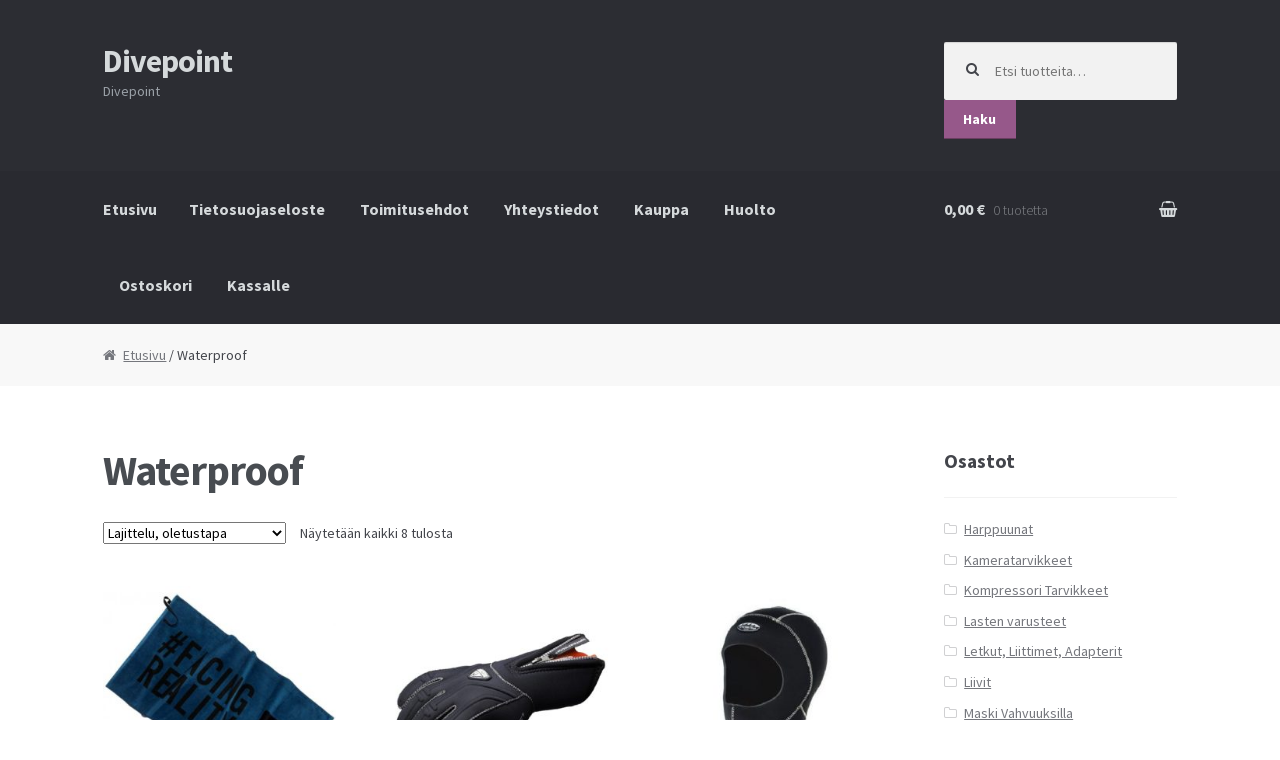

--- FILE ---
content_type: text/html; charset=UTF-8
request_url: https://divepoint.org/tuote-osasto/waterproof/
body_size: 11362
content:
<!DOCTYPE html>
<html lang="fi">
<head>
<meta charset="UTF-8">
<meta name="viewport" content="width=device-width, initial-scale=1, maximum-scale=1.0, user-scalable=no">
<link rel="profile" href="http://gmpg.org/xfn/11">
<link rel="pingback" href="https://divepoint.org/xmlrpc.php">

<title>Waterproof &#8211; Divepoint</title>
<meta name='robots' content='max-image-preview:large' />
<link rel='dns-prefetch' href='//s0.wp.com' />
<link rel='dns-prefetch' href='//fonts.googleapis.com' />
<link rel="alternate" type="application/rss+xml" title="Divepoint &raquo; syöte" href="https://divepoint.org/feed/" />
<link rel="alternate" type="application/rss+xml" title="Divepoint &raquo; kommenttien syöte" href="https://divepoint.org/comments/feed/" />
<link rel="alternate" type="application/rss+xml" title="Syöte: Divepoint &raquo; Waterproof Osasto" href="https://divepoint.org/tuote-osasto/waterproof/feed/" />
<script type="text/javascript">
/* <![CDATA[ */
window._wpemojiSettings = {"baseUrl":"https:\/\/s.w.org\/images\/core\/emoji\/15.0.3\/72x72\/","ext":".png","svgUrl":"https:\/\/s.w.org\/images\/core\/emoji\/15.0.3\/svg\/","svgExt":".svg","source":{"concatemoji":"https:\/\/divepoint.org\/wp-includes\/js\/wp-emoji-release.min.js?ver=6.6.4"}};
/*! This file is auto-generated */
!function(i,n){var o,s,e;function c(e){try{var t={supportTests:e,timestamp:(new Date).valueOf()};sessionStorage.setItem(o,JSON.stringify(t))}catch(e){}}function p(e,t,n){e.clearRect(0,0,e.canvas.width,e.canvas.height),e.fillText(t,0,0);var t=new Uint32Array(e.getImageData(0,0,e.canvas.width,e.canvas.height).data),r=(e.clearRect(0,0,e.canvas.width,e.canvas.height),e.fillText(n,0,0),new Uint32Array(e.getImageData(0,0,e.canvas.width,e.canvas.height).data));return t.every(function(e,t){return e===r[t]})}function u(e,t,n){switch(t){case"flag":return n(e,"\ud83c\udff3\ufe0f\u200d\u26a7\ufe0f","\ud83c\udff3\ufe0f\u200b\u26a7\ufe0f")?!1:!n(e,"\ud83c\uddfa\ud83c\uddf3","\ud83c\uddfa\u200b\ud83c\uddf3")&&!n(e,"\ud83c\udff4\udb40\udc67\udb40\udc62\udb40\udc65\udb40\udc6e\udb40\udc67\udb40\udc7f","\ud83c\udff4\u200b\udb40\udc67\u200b\udb40\udc62\u200b\udb40\udc65\u200b\udb40\udc6e\u200b\udb40\udc67\u200b\udb40\udc7f");case"emoji":return!n(e,"\ud83d\udc26\u200d\u2b1b","\ud83d\udc26\u200b\u2b1b")}return!1}function f(e,t,n){var r="undefined"!=typeof WorkerGlobalScope&&self instanceof WorkerGlobalScope?new OffscreenCanvas(300,150):i.createElement("canvas"),a=r.getContext("2d",{willReadFrequently:!0}),o=(a.textBaseline="top",a.font="600 32px Arial",{});return e.forEach(function(e){o[e]=t(a,e,n)}),o}function t(e){var t=i.createElement("script");t.src=e,t.defer=!0,i.head.appendChild(t)}"undefined"!=typeof Promise&&(o="wpEmojiSettingsSupports",s=["flag","emoji"],n.supports={everything:!0,everythingExceptFlag:!0},e=new Promise(function(e){i.addEventListener("DOMContentLoaded",e,{once:!0})}),new Promise(function(t){var n=function(){try{var e=JSON.parse(sessionStorage.getItem(o));if("object"==typeof e&&"number"==typeof e.timestamp&&(new Date).valueOf()<e.timestamp+604800&&"object"==typeof e.supportTests)return e.supportTests}catch(e){}return null}();if(!n){if("undefined"!=typeof Worker&&"undefined"!=typeof OffscreenCanvas&&"undefined"!=typeof URL&&URL.createObjectURL&&"undefined"!=typeof Blob)try{var e="postMessage("+f.toString()+"("+[JSON.stringify(s),u.toString(),p.toString()].join(",")+"));",r=new Blob([e],{type:"text/javascript"}),a=new Worker(URL.createObjectURL(r),{name:"wpTestEmojiSupports"});return void(a.onmessage=function(e){c(n=e.data),a.terminate(),t(n)})}catch(e){}c(n=f(s,u,p))}t(n)}).then(function(e){for(var t in e)n.supports[t]=e[t],n.supports.everything=n.supports.everything&&n.supports[t],"flag"!==t&&(n.supports.everythingExceptFlag=n.supports.everythingExceptFlag&&n.supports[t]);n.supports.everythingExceptFlag=n.supports.everythingExceptFlag&&!n.supports.flag,n.DOMReady=!1,n.readyCallback=function(){n.DOMReady=!0}}).then(function(){return e}).then(function(){var e;n.supports.everything||(n.readyCallback(),(e=n.source||{}).concatemoji?t(e.concatemoji):e.wpemoji&&e.twemoji&&(t(e.twemoji),t(e.wpemoji)))}))}((window,document),window._wpemojiSettings);
/* ]]> */
</script>
<style id='wp-emoji-styles-inline-css' type='text/css'>

	img.wp-smiley, img.emoji {
		display: inline !important;
		border: none !important;
		box-shadow: none !important;
		height: 1em !important;
		width: 1em !important;
		margin: 0 0.07em !important;
		vertical-align: -0.1em !important;
		background: none !important;
		padding: 0 !important;
	}
</style>
<link rel='stylesheet' id='wp-block-library-css' href='https://divepoint.org/wp-includes/css/dist/block-library/style.min.css?ver=6.6.4' type='text/css' media='all' />
<style id='classic-theme-styles-inline-css' type='text/css'>
/*! This file is auto-generated */
.wp-block-button__link{color:#fff;background-color:#32373c;border-radius:9999px;box-shadow:none;text-decoration:none;padding:calc(.667em + 2px) calc(1.333em + 2px);font-size:1.125em}.wp-block-file__button{background:#32373c;color:#fff;text-decoration:none}
</style>
<style id='global-styles-inline-css' type='text/css'>
:root{--wp--preset--aspect-ratio--square: 1;--wp--preset--aspect-ratio--4-3: 4/3;--wp--preset--aspect-ratio--3-4: 3/4;--wp--preset--aspect-ratio--3-2: 3/2;--wp--preset--aspect-ratio--2-3: 2/3;--wp--preset--aspect-ratio--16-9: 16/9;--wp--preset--aspect-ratio--9-16: 9/16;--wp--preset--color--black: #000000;--wp--preset--color--cyan-bluish-gray: #abb8c3;--wp--preset--color--white: #ffffff;--wp--preset--color--pale-pink: #f78da7;--wp--preset--color--vivid-red: #cf2e2e;--wp--preset--color--luminous-vivid-orange: #ff6900;--wp--preset--color--luminous-vivid-amber: #fcb900;--wp--preset--color--light-green-cyan: #7bdcb5;--wp--preset--color--vivid-green-cyan: #00d084;--wp--preset--color--pale-cyan-blue: #8ed1fc;--wp--preset--color--vivid-cyan-blue: #0693e3;--wp--preset--color--vivid-purple: #9b51e0;--wp--preset--gradient--vivid-cyan-blue-to-vivid-purple: linear-gradient(135deg,rgba(6,147,227,1) 0%,rgb(155,81,224) 100%);--wp--preset--gradient--light-green-cyan-to-vivid-green-cyan: linear-gradient(135deg,rgb(122,220,180) 0%,rgb(0,208,130) 100%);--wp--preset--gradient--luminous-vivid-amber-to-luminous-vivid-orange: linear-gradient(135deg,rgba(252,185,0,1) 0%,rgba(255,105,0,1) 100%);--wp--preset--gradient--luminous-vivid-orange-to-vivid-red: linear-gradient(135deg,rgba(255,105,0,1) 0%,rgb(207,46,46) 100%);--wp--preset--gradient--very-light-gray-to-cyan-bluish-gray: linear-gradient(135deg,rgb(238,238,238) 0%,rgb(169,184,195) 100%);--wp--preset--gradient--cool-to-warm-spectrum: linear-gradient(135deg,rgb(74,234,220) 0%,rgb(151,120,209) 20%,rgb(207,42,186) 40%,rgb(238,44,130) 60%,rgb(251,105,98) 80%,rgb(254,248,76) 100%);--wp--preset--gradient--blush-light-purple: linear-gradient(135deg,rgb(255,206,236) 0%,rgb(152,150,240) 100%);--wp--preset--gradient--blush-bordeaux: linear-gradient(135deg,rgb(254,205,165) 0%,rgb(254,45,45) 50%,rgb(107,0,62) 100%);--wp--preset--gradient--luminous-dusk: linear-gradient(135deg,rgb(255,203,112) 0%,rgb(199,81,192) 50%,rgb(65,88,208) 100%);--wp--preset--gradient--pale-ocean: linear-gradient(135deg,rgb(255,245,203) 0%,rgb(182,227,212) 50%,rgb(51,167,181) 100%);--wp--preset--gradient--electric-grass: linear-gradient(135deg,rgb(202,248,128) 0%,rgb(113,206,126) 100%);--wp--preset--gradient--midnight: linear-gradient(135deg,rgb(2,3,129) 0%,rgb(40,116,252) 100%);--wp--preset--font-size--small: 13px;--wp--preset--font-size--medium: 20px;--wp--preset--font-size--large: 36px;--wp--preset--font-size--x-large: 42px;--wp--preset--font-family--inter: "Inter", sans-serif;--wp--preset--font-family--cardo: Cardo;--wp--preset--spacing--20: 0.44rem;--wp--preset--spacing--30: 0.67rem;--wp--preset--spacing--40: 1rem;--wp--preset--spacing--50: 1.5rem;--wp--preset--spacing--60: 2.25rem;--wp--preset--spacing--70: 3.38rem;--wp--preset--spacing--80: 5.06rem;--wp--preset--shadow--natural: 6px 6px 9px rgba(0, 0, 0, 0.2);--wp--preset--shadow--deep: 12px 12px 50px rgba(0, 0, 0, 0.4);--wp--preset--shadow--sharp: 6px 6px 0px rgba(0, 0, 0, 0.2);--wp--preset--shadow--outlined: 6px 6px 0px -3px rgba(255, 255, 255, 1), 6px 6px rgba(0, 0, 0, 1);--wp--preset--shadow--crisp: 6px 6px 0px rgba(0, 0, 0, 1);}:where(.is-layout-flex){gap: 0.5em;}:where(.is-layout-grid){gap: 0.5em;}body .is-layout-flex{display: flex;}.is-layout-flex{flex-wrap: wrap;align-items: center;}.is-layout-flex > :is(*, div){margin: 0;}body .is-layout-grid{display: grid;}.is-layout-grid > :is(*, div){margin: 0;}:where(.wp-block-columns.is-layout-flex){gap: 2em;}:where(.wp-block-columns.is-layout-grid){gap: 2em;}:where(.wp-block-post-template.is-layout-flex){gap: 1.25em;}:where(.wp-block-post-template.is-layout-grid){gap: 1.25em;}.has-black-color{color: var(--wp--preset--color--black) !important;}.has-cyan-bluish-gray-color{color: var(--wp--preset--color--cyan-bluish-gray) !important;}.has-white-color{color: var(--wp--preset--color--white) !important;}.has-pale-pink-color{color: var(--wp--preset--color--pale-pink) !important;}.has-vivid-red-color{color: var(--wp--preset--color--vivid-red) !important;}.has-luminous-vivid-orange-color{color: var(--wp--preset--color--luminous-vivid-orange) !important;}.has-luminous-vivid-amber-color{color: var(--wp--preset--color--luminous-vivid-amber) !important;}.has-light-green-cyan-color{color: var(--wp--preset--color--light-green-cyan) !important;}.has-vivid-green-cyan-color{color: var(--wp--preset--color--vivid-green-cyan) !important;}.has-pale-cyan-blue-color{color: var(--wp--preset--color--pale-cyan-blue) !important;}.has-vivid-cyan-blue-color{color: var(--wp--preset--color--vivid-cyan-blue) !important;}.has-vivid-purple-color{color: var(--wp--preset--color--vivid-purple) !important;}.has-black-background-color{background-color: var(--wp--preset--color--black) !important;}.has-cyan-bluish-gray-background-color{background-color: var(--wp--preset--color--cyan-bluish-gray) !important;}.has-white-background-color{background-color: var(--wp--preset--color--white) !important;}.has-pale-pink-background-color{background-color: var(--wp--preset--color--pale-pink) !important;}.has-vivid-red-background-color{background-color: var(--wp--preset--color--vivid-red) !important;}.has-luminous-vivid-orange-background-color{background-color: var(--wp--preset--color--luminous-vivid-orange) !important;}.has-luminous-vivid-amber-background-color{background-color: var(--wp--preset--color--luminous-vivid-amber) !important;}.has-light-green-cyan-background-color{background-color: var(--wp--preset--color--light-green-cyan) !important;}.has-vivid-green-cyan-background-color{background-color: var(--wp--preset--color--vivid-green-cyan) !important;}.has-pale-cyan-blue-background-color{background-color: var(--wp--preset--color--pale-cyan-blue) !important;}.has-vivid-cyan-blue-background-color{background-color: var(--wp--preset--color--vivid-cyan-blue) !important;}.has-vivid-purple-background-color{background-color: var(--wp--preset--color--vivid-purple) !important;}.has-black-border-color{border-color: var(--wp--preset--color--black) !important;}.has-cyan-bluish-gray-border-color{border-color: var(--wp--preset--color--cyan-bluish-gray) !important;}.has-white-border-color{border-color: var(--wp--preset--color--white) !important;}.has-pale-pink-border-color{border-color: var(--wp--preset--color--pale-pink) !important;}.has-vivid-red-border-color{border-color: var(--wp--preset--color--vivid-red) !important;}.has-luminous-vivid-orange-border-color{border-color: var(--wp--preset--color--luminous-vivid-orange) !important;}.has-luminous-vivid-amber-border-color{border-color: var(--wp--preset--color--luminous-vivid-amber) !important;}.has-light-green-cyan-border-color{border-color: var(--wp--preset--color--light-green-cyan) !important;}.has-vivid-green-cyan-border-color{border-color: var(--wp--preset--color--vivid-green-cyan) !important;}.has-pale-cyan-blue-border-color{border-color: var(--wp--preset--color--pale-cyan-blue) !important;}.has-vivid-cyan-blue-border-color{border-color: var(--wp--preset--color--vivid-cyan-blue) !important;}.has-vivid-purple-border-color{border-color: var(--wp--preset--color--vivid-purple) !important;}.has-vivid-cyan-blue-to-vivid-purple-gradient-background{background: var(--wp--preset--gradient--vivid-cyan-blue-to-vivid-purple) !important;}.has-light-green-cyan-to-vivid-green-cyan-gradient-background{background: var(--wp--preset--gradient--light-green-cyan-to-vivid-green-cyan) !important;}.has-luminous-vivid-amber-to-luminous-vivid-orange-gradient-background{background: var(--wp--preset--gradient--luminous-vivid-amber-to-luminous-vivid-orange) !important;}.has-luminous-vivid-orange-to-vivid-red-gradient-background{background: var(--wp--preset--gradient--luminous-vivid-orange-to-vivid-red) !important;}.has-very-light-gray-to-cyan-bluish-gray-gradient-background{background: var(--wp--preset--gradient--very-light-gray-to-cyan-bluish-gray) !important;}.has-cool-to-warm-spectrum-gradient-background{background: var(--wp--preset--gradient--cool-to-warm-spectrum) !important;}.has-blush-light-purple-gradient-background{background: var(--wp--preset--gradient--blush-light-purple) !important;}.has-blush-bordeaux-gradient-background{background: var(--wp--preset--gradient--blush-bordeaux) !important;}.has-luminous-dusk-gradient-background{background: var(--wp--preset--gradient--luminous-dusk) !important;}.has-pale-ocean-gradient-background{background: var(--wp--preset--gradient--pale-ocean) !important;}.has-electric-grass-gradient-background{background: var(--wp--preset--gradient--electric-grass) !important;}.has-midnight-gradient-background{background: var(--wp--preset--gradient--midnight) !important;}.has-small-font-size{font-size: var(--wp--preset--font-size--small) !important;}.has-medium-font-size{font-size: var(--wp--preset--font-size--medium) !important;}.has-large-font-size{font-size: var(--wp--preset--font-size--large) !important;}.has-x-large-font-size{font-size: var(--wp--preset--font-size--x-large) !important;}
:where(.wp-block-post-template.is-layout-flex){gap: 1.25em;}:where(.wp-block-post-template.is-layout-grid){gap: 1.25em;}
:where(.wp-block-columns.is-layout-flex){gap: 2em;}:where(.wp-block-columns.is-layout-grid){gap: 2em;}
:root :where(.wp-block-pullquote){font-size: 1.5em;line-height: 1.6;}
</style>
<style id='woocommerce-inline-inline-css' type='text/css'>
.woocommerce form .form-row .required { visibility: visible; }
</style>
<link rel='stylesheet' id='storefront-style-css' href='https://divepoint.org/wp-content/themes/storefront/style.css?ver=2.1.6' type='text/css' media='all' />
<style id='storefront-style-inline-css' type='text/css'>

			.main-navigation ul li a,
			.site-title a,
			ul.menu li a,
			.site-branding h1 a,
			.site-footer .storefront-handheld-footer-bar a:not(.button),
			button.menu-toggle,
			button.menu-toggle:hover {
				color: #d5d9db;
			}

			button.menu-toggle,
			button.menu-toggle:hover {
				border-color: #d5d9db;
			}

			.main-navigation ul li a:hover,
			.main-navigation ul li:hover > a,
			.site-title a:hover,
			a.cart-contents:hover,
			.site-header-cart .widget_shopping_cart a:hover,
			.site-header-cart:hover > li > a,
			.site-header ul.menu li.current-menu-item > a {
				color: #ffffff;
			}

			table th {
				background-color: #f8f8f8;
			}

			table tbody td {
				background-color: #fdfdfd;
			}

			table tbody tr:nth-child(2n) td {
				background-color: #fbfbfb;
			}

			.site-header,
			.secondary-navigation ul ul,
			.main-navigation ul.menu > li.menu-item-has-children:after,
			.secondary-navigation ul.menu ul,
			.storefront-handheld-footer-bar,
			.storefront-handheld-footer-bar ul li > a,
			.storefront-handheld-footer-bar ul li.search .site-search,
			button.menu-toggle,
			button.menu-toggle:hover {
				background-color: #2c2d33;
			}

			p.site-description,
			.site-header,
			.storefront-handheld-footer-bar {
				color: #9aa0a7;
			}

			.storefront-handheld-footer-bar ul li.cart .count,
			button.menu-toggle:after,
			button.menu-toggle:before,
			button.menu-toggle span:before {
				background-color: #d5d9db;
			}

			.storefront-handheld-footer-bar ul li.cart .count {
				color: #2c2d33;
			}

			.storefront-handheld-footer-bar ul li.cart .count {
				border-color: #2c2d33;
			}

			h1, h2, h3, h4, h5, h6 {
				color: #484c51;
			}

			.widget h1 {
				border-bottom-color: #484c51;
			}

			body,
			.secondary-navigation a,
			.onsale,
			.pagination .page-numbers li .page-numbers:not(.current), .woocommerce-pagination .page-numbers li .page-numbers:not(.current) {
				color: #43454b;
			}

			.widget-area .widget a,
			.hentry .entry-header .posted-on a,
			.hentry .entry-header .byline a {
				color: #75777d;
			}

			a  {
				color: #96588a;
			}

			a:focus,
			.button:focus,
			.button.alt:focus,
			.button.added_to_cart:focus,
			.button.wc-forward:focus,
			button:focus,
			input[type="button"]:focus,
			input[type="reset"]:focus,
			input[type="submit"]:focus {
				outline-color: #96588a;
			}

			button, input[type="button"], input[type="reset"], input[type="submit"], .button, .added_to_cart, .widget a.button, .site-header-cart .widget_shopping_cart a.button {
				background-color: #96588a;
				border-color: #96588a;
				color: #ffffff;
			}

			button:hover, input[type="button"]:hover, input[type="reset"]:hover, input[type="submit"]:hover, .button:hover, .added_to_cart:hover, .widget a.button:hover, .site-header-cart .widget_shopping_cart a.button:hover {
				background-color: #7d3f71;
				border-color: #7d3f71;
				color: #ffffff;
			}

			button.alt, input[type="button"].alt, input[type="reset"].alt, input[type="submit"].alt, .button.alt, .added_to_cart.alt, .widget-area .widget a.button.alt, .added_to_cart, .pagination .page-numbers li .page-numbers.current, .woocommerce-pagination .page-numbers li .page-numbers.current, .widget a.button.checkout {
				background-color: #2c2d33;
				border-color: #2c2d33;
				color: #ffffff;
			}

			button.alt:hover, input[type="button"].alt:hover, input[type="reset"].alt:hover, input[type="submit"].alt:hover, .button.alt:hover, .added_to_cart.alt:hover, .widget-area .widget a.button.alt:hover, .added_to_cart:hover, .widget a.button.checkout:hover {
				background-color: #13141a;
				border-color: #13141a;
				color: #ffffff;
			}

			#comments .comment-list .comment-content .comment-text {
				background-color: #f8f8f8;
			}

			.site-footer {
				background-color: #f0f0f0;
				color: #61656b;
			}

			.site-footer a:not(.button) {
				color: #2c2d33;
			}

			.site-footer h1, .site-footer h2, .site-footer h3, .site-footer h4, .site-footer h5, .site-footer h6 {
				color: #494c50;
			}

			#order_review,
			#payment .payment_methods > li .payment_box {
				background-color: #ffffff;
			}

			#payment .payment_methods > li {
				background-color: #fafafa;
			}

			#payment .payment_methods > li:hover {
				background-color: #f5f5f5;
			}

			@media screen and ( min-width: 768px ) {
				.secondary-navigation ul.menu a:hover {
					color: #b3b9c0;
				}

				.secondary-navigation ul.menu a {
					color: #9aa0a7;
				}

				.site-header-cart .widget_shopping_cart,
				.main-navigation ul.menu ul.sub-menu,
				.main-navigation ul.nav-menu ul.children {
					background-color: #24252b;
				}
			}

				.sp-fixed-width .site {
					background-color:#ffffff;
				}
			

				.checkout-slides .sp-checkout-control-nav li a:after {
					background-color:#ffffff;
					border: 4px solid #d7d7d7;
				}

				.checkout-slides .sp-checkout-control-nav li:nth-child(2) a.flex-active:after {
					border: 4px solid #d7d7d7;
				}

				.checkout-slides .sp-checkout-control-nav li a:before,
				.checkout-slides .sp-checkout-control-nav li:nth-child(2) a.flex-active:before  {
					background-color:#d7d7d7;
				}

				.checkout-slides .sp-checkout-control-nav li:nth-child(2) a:before {
					background-color:#ebebeb;
				}

				.checkout-slides .sp-checkout-control-nav li:nth-child(2) a:after {
					border: 4px solid #ebebeb;
				}
			
</style>
<link rel='stylesheet' id='storefront-fonts-css' href='https://fonts.googleapis.com/css?family=Source+Sans+Pro:400,300,300italic,400italic,700,900&#038;subset=latin%2Clatin-ext' type='text/css' media='all' />
<link rel='stylesheet' id='storefront-jetpack-style-css' href='https://divepoint.org/wp-content/themes/storefront/assets/sass/jetpack/jetpack.css?ver=2.1.6' type='text/css' media='all' />
<!-- Inline jetpack_facebook_likebox -->
<style id='jetpack_facebook_likebox-inline-css' type='text/css'>
.widget_facebook_likebox {
	overflow: hidden;
}

</style>
<link rel='stylesheet' id='storefront-woocommerce-style-css' href='https://divepoint.org/wp-content/themes/storefront/assets/sass/woocommerce/woocommerce.css?ver=6.6.4' type='text/css' media='all' />
<style id='storefront-woocommerce-style-inline-css' type='text/css'>

			a.cart-contents,
			.site-header-cart .widget_shopping_cart a {
				color: #d5d9db;
			}

			table.cart td.product-remove,
			table.cart td.actions {
				border-top-color: #ffffff;
			}

			.woocommerce-tabs ul.tabs li.active a,
			ul.products li.product .price,
			.onsale,
			.widget_search form:before,
			.widget_product_search form:before {
				color: #43454b;
			}

			.woocommerce-breadcrumb a,
			a.woocommerce-review-link,
			.product_meta a {
				color: #75777d;
			}

			.onsale {
				border-color: #43454b;
			}

			.star-rating span:before,
			.quantity .plus, .quantity .minus,
			p.stars a:hover:after,
			p.stars a:after,
			.star-rating span:before,
			#payment .payment_methods li input[type=radio]:first-child:checked+label:before {
				color: #96588a;
			}

			.widget_price_filter .ui-slider .ui-slider-range,
			.widget_price_filter .ui-slider .ui-slider-handle {
				background-color: #96588a;
			}

			.woocommerce-breadcrumb,
			#reviews .commentlist li .comment_container {
				background-color: #f8f8f8;
			}

			.order_details {
				background-color: #f8f8f8;
			}

			.order_details li {
				border-bottom: 1px dotted #e3e3e3;
			}

			.order_details:before,
			.order_details:after {
				background: -webkit-linear-gradient(transparent 0,transparent 0),-webkit-linear-gradient(135deg,#f8f8f8 33.33%,transparent 33.33%),-webkit-linear-gradient(45deg,#f8f8f8 33.33%,transparent 33.33%)
			}

			p.stars a:before,
			p.stars a:hover~a:before,
			p.stars.selected a.active~a:before {
				color: #43454b;
			}

			p.stars.selected a.active:before,
			p.stars:hover a:before,
			p.stars.selected a:not(.active):before,
			p.stars.selected a.active:before {
				color: #96588a;
			}

			.single-product div.product .woocommerce-product-gallery .woocommerce-product-gallery__trigger {
				background-color: #96588a;
				color: #ffffff;
			}

			.single-product div.product .woocommerce-product-gallery .woocommerce-product-gallery__trigger:hover {
				background-color: #7d3f71;
				border-color: #7d3f71;
				color: #ffffff;
			}

			@media screen and ( min-width: 768px ) {
				.site-header-cart .widget_shopping_cart,
				.site-header .product_list_widget li .quantity {
					color: #9aa0a7;
				}
			}

				.woocommerce-message {
					background-color: #0f834d !important;
					color: #ffffff !important;
				}

				.woocommerce-message a,
				.woocommerce-message a:hover,
				.woocommerce-message .button,
				.woocommerce-message .button:hover {
					color: #ffffff !important;
				}

				.woocommerce-info {
					background-color: #3D9CD2 !important;
					color: #ffffff !important;
				}

				.woocommerce-info a,
				.woocommerce-info a:hover,
				.woocommerce-info .button,
				.woocommerce-info .button:hover {
					color: #ffffff !important;
				}

				.woocommerce-error {
					background-color: #e2401c !important;
					color: #ffffff !important;
				}

				.woocommerce-error a,
				.woocommerce-error a:hover,
				.woocommerce-error .button,
				.woocommerce-error .button:hover {
					color: #ffffff !important;
				}

			

				.star-rating span:before,
				.star-rating:before {
					color: #FFA200;
				}

				.star-rating:before {
					opacity: 0.25;
				}
			
</style>
<link rel='stylesheet' id='sp-header-frontend-css' href='https://divepoint.org/wp-content/plugins/storefront-powerpack/includes/customizer/header/assets/css/sp-header-frontend.css?ver=1.3.0' type='text/css' media='all' />
<link rel='stylesheet' id='sp-styles-css' href='https://divepoint.org/wp-content/plugins/storefront-powerpack/includes/customizer/shop/../../../assets/css/style.css?ver=1.3.0' type='text/css' media='all' />
<link rel='stylesheet' id='jetpack_css-css' href='https://divepoint.org/wp-content/plugins/jetpack/css/jetpack.css?ver=4.4.5' type='text/css' media='all' />
<script type="text/javascript" src="https://divepoint.org/wp-includes/js/jquery/jquery.min.js?ver=3.7.1" id="jquery-core-js"></script>
<script type="text/javascript" src="https://divepoint.org/wp-includes/js/jquery/jquery-migrate.min.js?ver=3.4.1" id="jquery-migrate-js"></script>
<script type="text/javascript" src="https://divepoint.org/wp-content/plugins/woocommerce/assets/js/jquery-blockui/jquery.blockUI.min.js?ver=2.7.0-wc.9.1.5" id="jquery-blockui-js" defer="defer" data-wp-strategy="defer"></script>
<script type="text/javascript" id="wc-add-to-cart-js-extra">
/* <![CDATA[ */
var wc_add_to_cart_params = {"ajax_url":"\/wp-admin\/admin-ajax.php","wc_ajax_url":"\/?wc-ajax=%%endpoint%%","i18n_view_cart":"N\u00e4yt\u00e4 ostoskori","cart_url":"https:\/\/divepoint.org\/cart\/","is_cart":"","cart_redirect_after_add":"no"};
/* ]]> */
</script>
<script type="text/javascript" src="https://divepoint.org/wp-content/plugins/woocommerce/assets/js/frontend/add-to-cart.min.js?ver=9.1.5" id="wc-add-to-cart-js" defer="defer" data-wp-strategy="defer"></script>
<script type="text/javascript" src="https://divepoint.org/wp-content/plugins/woocommerce/assets/js/js-cookie/js.cookie.min.js?ver=2.1.4-wc.9.1.5" id="js-cookie-js" defer="defer" data-wp-strategy="defer"></script>
<script type="text/javascript" id="woocommerce-js-extra">
/* <![CDATA[ */
var woocommerce_params = {"ajax_url":"\/wp-admin\/admin-ajax.php","wc_ajax_url":"\/?wc-ajax=%%endpoint%%"};
/* ]]> */
</script>
<script type="text/javascript" src="https://divepoint.org/wp-content/plugins/woocommerce/assets/js/frontend/woocommerce.min.js?ver=9.1.5" id="woocommerce-js" defer="defer" data-wp-strategy="defer"></script>
<link rel="https://api.w.org/" href="https://divepoint.org/wp-json/" /><link rel="alternate" title="JSON" type="application/json" href="https://divepoint.org/wp-json/wp/v2/product_cat/174" /><link rel="EditURI" type="application/rsd+xml" title="RSD" href="https://divepoint.org/xmlrpc.php?rsd" />
<meta name="generator" content="WordPress 6.6.4" />
<meta name="generator" content="WooCommerce 9.1.5" />

<link rel='dns-prefetch' href='//v0.wordpress.com'>
<style type='text/css'>img#wpstats{display:none}</style>	<noscript><style>.woocommerce-product-gallery{ opacity: 1 !important; }</style></noscript>
	<style type="text/css" id="custom-background-css">
body.custom-background { background-color: ##ffffff; }
</style>
	<style id='wp-fonts-local' type='text/css'>
@font-face{font-family:Inter;font-style:normal;font-weight:300 900;font-display:fallback;src:url('https://divepoint.org/wp-content/plugins/woocommerce/assets/fonts/Inter-VariableFont_slnt,wght.woff2') format('woff2');font-stretch:normal;}
@font-face{font-family:Cardo;font-style:normal;font-weight:400;font-display:fallback;src:url('https://divepoint.org/wp-content/plugins/woocommerce/assets/fonts/cardo_normal_400.woff2') format('woff2');}
</style>
</head>

<body class="archive tax-product_cat term-waterproof term-174 custom-background theme-storefront woocommerce woocommerce-page woocommerce-no-js right-sidebar woocommerce-active sp-shop-alignment-center">
<div id="page" class="hfeed site">
	
	<header id="masthead" class="site-header" role="banner" style="background-image: none; ">
		<div class="col-full">

					<a class="skip-link screen-reader-text" href="#site-navigation">Siirry navigointiin</a>
		<a class="skip-link screen-reader-text" href="#content">Siirry sisältöön</a>
				<div class="site-branding">
			<div class="beta site-title"><a href="https://divepoint.org/" rel="home">Divepoint</a></div><p class="site-description">Divepoint</p>		</div>
					<div class="site-search">
				<div class="widget woocommerce widget_product_search"><form role="search" method="get" class="woocommerce-product-search" action="https://divepoint.org/">
	<label class="screen-reader-text" for="woocommerce-product-search-field-0">Etsi:</label>
	<input type="search" id="woocommerce-product-search-field-0" class="search-field" placeholder="Etsi tuotteita&hellip;" value="" name="s" />
	<button type="submit" value="Haku" class="">Haku</button>
	<input type="hidden" name="post_type" value="product" />
</form>
</div>			</div>
		<div class="storefront-primary-navigation">		<nav id="site-navigation" class="main-navigation" role="navigation" aria-label="Ensisijainen navigointi">
		<button class="menu-toggle" aria-controls="site-navigation" aria-expanded="false"><span>Valikko</span></button>
			<div class="menu"><ul>
<li ><a href="https://divepoint.org/">Etusivu</a></li><li class="page_item page-item-4 current_page_parent598"><a href="https://divepoint.org/tietosuojaseloste/">Tietosuojaseloste</a></li>
<li class="page_item page-item-1056"><a href="https://divepoint.org/toimitusehdot/">Toimitusehdot</a></li>
<li class="page_item page-item-794"><a href="https://divepoint.org/yhteystiedot/">Yhteystiedot</a></li>
<li class="page_item page-item-4 current_page_parent "><a href="https://divepoint.org/shop/">Kauppa</a></li>
<li class="page_item page-item-178"><a href="https://divepoint.org/huolto/">Huolto</a></li>
<li class="page_item page-item-5"><a href="https://divepoint.org/cart/">Ostoskori</a></li>
<li class="page_item page-item-6"><a href="https://divepoint.org/checkout/">Kassalle</a></li>
</ul></div>
<div class="menu"><ul>
<li ><a href="https://divepoint.org/">Etusivu</a></li><li class="page_item page-item-4 current_page_parent598"><a href="https://divepoint.org/tietosuojaseloste/">Tietosuojaseloste</a></li>
<li class="page_item page-item-1056"><a href="https://divepoint.org/toimitusehdot/">Toimitusehdot</a></li>
<li class="page_item page-item-794"><a href="https://divepoint.org/yhteystiedot/">Yhteystiedot</a></li>
<li class="page_item page-item-4 current_page_parent "><a href="https://divepoint.org/shop/">Kauppa</a></li>
<li class="page_item page-item-178"><a href="https://divepoint.org/huolto/">Huolto</a></li>
<li class="page_item page-item-5"><a href="https://divepoint.org/cart/">Ostoskori</a></li>
<li class="page_item page-item-6"><a href="https://divepoint.org/checkout/">Kassalle</a></li>
</ul></div>
		</nav><!-- #site-navigation -->
				<ul id="site-header-cart" class="site-header-cart menu">
			<li class="">
							<a class="cart-contents" href="https://divepoint.org/cart/" title="Katso ostoskori">
				<span class="amount">0,00&nbsp;&euro;</span> <span class="count">0 tuotetta</span>
			</a>
					</li>
			<li>
				<div class="widget woocommerce widget_shopping_cart"><div class="widget_shopping_cart_content"></div></div>			</li>
		</ul>
		</div>
		</div>
	</header><!-- #masthead -->

	
	<div id="content" class="site-content" tabindex="-1">
		<div class="col-full">

		<nav class="woocommerce-breadcrumb" aria-label="Breadcrumb"><a href="https://divepoint.org">Etusivu</a>&nbsp;&#47;&nbsp;Waterproof</nav><div class="woocommerce"></div>		<div id="primary" class="content-area">
			<main id="main" class="site-main" role="main">
		<header class="woocommerce-products-header">
			<h1 class="woocommerce-products-header__title page-title">Waterproof</h1>
	
	</header>
<div class="storefront-sorting"><div class="woocommerce-notices-wrapper"></div><form class="woocommerce-ordering" method="get">
	<select name="orderby" class="orderby" aria-label="Järjestys kaupassa">
					<option value="menu_order"  selected='selected'>Lajittelu, oletustapa</option>
					<option value="popularity" >Lajittelu: ostetuin ensin</option>
					<option value="date" >Järjestä uusimman mukaan</option>
					<option value="price" >Lajittelu: halvin ensin</option>
					<option value="price-desc" >Lajittelu: kallein ensin</option>
			</select>
	<input type="hidden" name="paged" value="1" />
	</form>
<p class="woocommerce-result-count">
	Näytetään kaikki 8 tulosta</p>
</div><div class="columns-3"><ul class="products columns-3">
<li class="product type-product post-3805 status-publish first instock product_cat-waterproof has-post-thumbnail taxable shipping-taxable purchasable product-type-simple">
	<a href="https://divepoint.org/tuote/waterproof-beach-pyyhe/" class="woocommerce-LoopProduct-link woocommerce-loop-product__link"><img width="300" height="300" src="https://divepoint.org/wp-content/uploads/2023/02/Beach-towel.jpg" class="attachment-woocommerce_thumbnail size-woocommerce_thumbnail" alt="" decoding="async" fetchpriority="high" srcset="https://divepoint.org/wp-content/uploads/2023/02/Beach-towel.jpg 665w, https://divepoint.org/wp-content/uploads/2023/02/Beach-towel-150x150.jpg 150w, https://divepoint.org/wp-content/uploads/2023/02/Beach-towel-300x300.jpg 300w, https://divepoint.org/wp-content/uploads/2023/02/Beach-towel-180x180.jpg 180w, https://divepoint.org/wp-content/uploads/2023/02/Beach-towel-600x600.jpg 600w" sizes="(max-width: 300px) 100vw, 300px" /><h2 class="woocommerce-loop-product__title">Waterproof &#8221; Beach&#8221; Pyyhe</h2>
	<span class="price"><span class="woocommerce-Price-amount amount"><bdi>30,00&nbsp;<span class="woocommerce-Price-currencySymbol">&euro;</span></bdi></span> <small class="woocommerce-price-suffix">sis. alv 25,5</small></span>
</a><a href="?add-to-cart=3805" aria-describedby="woocommerce_loop_add_to_cart_link_describedby_3805" data-quantity="1" class="button product_type_simple add_to_cart_button ajax_add_to_cart" data-product_id="3805" data-product_sku="" aria-label="Lisää ostoskoriin: &ldquo;Waterproof &quot; Beach&quot; Pyyhe&rdquo;" rel="nofollow" data-product_name="Waterproof &quot; Beach&quot; Pyyhe" data-price="30">Lisää ostoskoriin</a><span id="woocommerce_loop_add_to_cart_link_describedby_3805" class="screen-reader-text">
	</span>
</li>
<li class="product type-product post-3447 status-publish instock product_cat-hanskat product_cat-waterproof has-post-thumbnail taxable shipping-taxable purchasable product-type-variable">
	<a href="https://divepoint.org/tuote/waterproof-g-1-5mm-viis-sormi-hanska/" class="woocommerce-LoopProduct-link woocommerce-loop-product__link"><img width="300" height="300" src="https://divepoint.org/wp-content/uploads/2021/06/Waterproff-G-1-5-mm.jpg" class="attachment-woocommerce_thumbnail size-woocommerce_thumbnail" alt="" decoding="async" srcset="https://divepoint.org/wp-content/uploads/2021/06/Waterproff-G-1-5-mm.jpg 810w, https://divepoint.org/wp-content/uploads/2021/06/Waterproff-G-1-5-mm-150x150.jpg 150w, https://divepoint.org/wp-content/uploads/2021/06/Waterproff-G-1-5-mm-300x300.jpg 300w, https://divepoint.org/wp-content/uploads/2021/06/Waterproff-G-1-5-mm-768x768.jpg 768w, https://divepoint.org/wp-content/uploads/2021/06/Waterproff-G-1-5-mm-180x180.jpg 180w, https://divepoint.org/wp-content/uploads/2021/06/Waterproff-G-1-5-mm-600x600.jpg 600w" sizes="(max-width: 300px) 100vw, 300px" /><h2 class="woocommerce-loop-product__title">Waterproof G 1-G2 viis-sormi hanska</h2>
	<span class="price"><span class="woocommerce-Price-amount amount"><bdi>88,90&nbsp;<span class="woocommerce-Price-currencySymbol">&euro;</span></bdi></span> <small class="woocommerce-price-suffix">sis. alv 25,5</small></span>
</a><a href="https://divepoint.org/tuote/waterproof-g-1-5mm-viis-sormi-hanska/" aria-describedby="woocommerce_loop_add_to_cart_link_describedby_3447" data-quantity="1" class="button product_type_variable add_to_cart_button" data-product_id="3447" data-product_sku="" aria-label="Valitse valinnat &ldquo;Waterproof G 1-G2 viis-sormi hanska&rdquo;" rel="nofollow" data-product_name="Waterproof G 1-G2 viis-sormi hanska" data-price="88.90">Valitse vaihtoehdoista</a><span id="woocommerce_loop_add_to_cart_link_describedby_3447" class="screen-reader-text">
	Tällä tuotteella on useampi muunnelma. Voit tehdä valinnat tuotteen sivulla.</span>
</li>
<li class="product type-product post-3458 status-publish last instock product_cat-huput product_cat-waterproof has-post-thumbnail taxable shipping-taxable purchasable product-type-variable">
	<a href="https://divepoint.org/tuote/waterproof-h-1-57-mm/" class="woocommerce-LoopProduct-link woocommerce-loop-product__link"><img width="300" height="300" src="https://divepoint.org/wp-content/uploads/2021/06/Waterproof-H-1-5mm.jpg" class="attachment-woocommerce_thumbnail size-woocommerce_thumbnail" alt="" decoding="async" srcset="https://divepoint.org/wp-content/uploads/2021/06/Waterproof-H-1-5mm.jpg 500w, https://divepoint.org/wp-content/uploads/2021/06/Waterproof-H-1-5mm-150x150.jpg 150w, https://divepoint.org/wp-content/uploads/2021/06/Waterproof-H-1-5mm-300x300.jpg 300w, https://divepoint.org/wp-content/uploads/2021/06/Waterproof-H-1-5mm-180x180.jpg 180w" sizes="(max-width: 300px) 100vw, 300px" /><h2 class="woocommerce-loop-product__title">Waterproof H 1 5/7 mm</h2>
	<span class="price"><span class="woocommerce-Price-amount amount"><bdi>94,50&nbsp;<span class="woocommerce-Price-currencySymbol">&euro;</span></bdi></span> <small class="woocommerce-price-suffix">sis. alv 25,5</small></span>
</a><a href="https://divepoint.org/tuote/waterproof-h-1-57-mm/" aria-describedby="woocommerce_loop_add_to_cart_link_describedby_3458" data-quantity="1" class="button product_type_variable add_to_cart_button" data-product_id="3458" data-product_sku="" aria-label="Valitse valinnat &ldquo;Waterproof H 1 5/7 mm&rdquo;" rel="nofollow" data-product_name="Waterproof H 1 5/7 mm" data-price="94.50">Valitse vaihtoehdoista</a><span id="woocommerce_loop_add_to_cart_link_describedby_3458" class="screen-reader-text">
	Tällä tuotteella on useampi muunnelma. Voit tehdä valinnat tuotteen sivulla.</span>
</li>
<li class="product type-product post-1018 status-publish first instock product_cat-huput product_cat-waterproof has-post-thumbnail taxable shipping-taxable purchasable product-type-variable">
	<a href="https://divepoint.org/tuote/waterproof-h1-510-mm/" class="woocommerce-LoopProduct-link woocommerce-loop-product__link"><img width="300" height="300" src="https://divepoint.org/wp-content/uploads/2015/08/Waterproof-huppu-5-10-600x600.jpg" class="attachment-woocommerce_thumbnail size-woocommerce_thumbnail" alt="" decoding="async" loading="lazy" srcset="https://divepoint.org/wp-content/uploads/2015/08/Waterproof-huppu-5-10-600x600.jpg 600w, https://divepoint.org/wp-content/uploads/2015/08/Waterproof-huppu-5-10-600x600-150x150.jpg 150w, https://divepoint.org/wp-content/uploads/2015/08/Waterproof-huppu-5-10-600x600-300x300.jpg 300w, https://divepoint.org/wp-content/uploads/2015/08/Waterproof-huppu-5-10-600x600-180x180.jpg 180w" sizes="(max-width: 300px) 100vw, 300px" /><h2 class="woocommerce-loop-product__title">Waterproof H1 5/10 mm</h2>
	<span class="price"><span class="woocommerce-Price-amount amount"><bdi>98,30&nbsp;<span class="woocommerce-Price-currencySymbol">&euro;</span></bdi></span> <small class="woocommerce-price-suffix">sis. alv 25,5</small></span>
</a><a href="https://divepoint.org/tuote/waterproof-h1-510-mm/" aria-describedby="woocommerce_loop_add_to_cart_link_describedby_1018" data-quantity="1" class="button product_type_variable add_to_cart_button" data-product_id="1018" data-product_sku="" aria-label="Valitse valinnat &ldquo;Waterproof H1 5/10 mm&rdquo;" rel="nofollow" data-product_name="Waterproof H1 5/10 mm" data-price="98.30">Valitse vaihtoehdoista</a><span id="woocommerce_loop_add_to_cart_link_describedby_1018" class="screen-reader-text">
	Tällä tuotteella on useampi muunnelma. Voit tehdä valinnat tuotteen sivulla.</span>
</li>
<li class="product type-product post-3808 status-publish instock product_cat-markapuvut product_cat-waterproof has-post-thumbnail taxable shipping-taxable purchasable product-type-variable">
	<a href="https://divepoint.org/tuote/waterproof-neopreen-uima-shotrsit/" class="woocommerce-LoopProduct-link woocommerce-loop-product__link"><img width="300" height="300" src="https://divepoint.org/wp-content/uploads/2023/02/T-30-shortsi.jpg" class="attachment-woocommerce_thumbnail size-woocommerce_thumbnail" alt="" decoding="async" loading="lazy" srcset="https://divepoint.org/wp-content/uploads/2023/02/T-30-shortsi.jpg 600w, https://divepoint.org/wp-content/uploads/2023/02/T-30-shortsi-150x150.jpg 150w, https://divepoint.org/wp-content/uploads/2023/02/T-30-shortsi-300x300.jpg 300w, https://divepoint.org/wp-content/uploads/2023/02/T-30-shortsi-180x180.jpg 180w" sizes="(max-width: 300px) 100vw, 300px" /><h2 class="woocommerce-loop-product__title">Waterproof neopreen uimashortsit T30</h2>
	<span class="price"><span class="woocommerce-Price-amount amount"><bdi>55,00&nbsp;<span class="woocommerce-Price-currencySymbol">&euro;</span></bdi></span> <small class="woocommerce-price-suffix">sis. alv 25,5</small></span>
</a><a href="https://divepoint.org/tuote/waterproof-neopreen-uima-shotrsit/" aria-describedby="woocommerce_loop_add_to_cart_link_describedby_3808" data-quantity="1" class="button product_type_variable add_to_cart_button" data-product_id="3808" data-product_sku="" aria-label="Valitse valinnat &ldquo;Waterproof neopreen uimashortsit T30&rdquo;" rel="nofollow" data-product_name="Waterproof neopreen uimashortsit T30" data-price="55">Valitse vaihtoehdoista</a><span id="woocommerce_loop_add_to_cart_link_describedby_3808" class="screen-reader-text">
	Tällä tuotteella on useampi muunnelma. Voit tehdä valinnat tuotteen sivulla.</span>
</li>
<li class="product type-product post-3828 status-publish last instock product_cat-markapuvut product_cat-waterproof has-post-thumbnail taxable shipping-taxable purchasable product-type-variable">
	<a href="https://divepoint.org/tuote/waterproof-neopreeni-lisakaulus-25mm/" class="woocommerce-LoopProduct-link woocommerce-loop-product__link"><img width="300" height="300" src="https://divepoint.org/wp-content/uploads/2023/02/Neck-seal-25mm.jpg" class="attachment-woocommerce_thumbnail size-woocommerce_thumbnail" alt="" decoding="async" loading="lazy" srcset="https://divepoint.org/wp-content/uploads/2023/02/Neck-seal-25mm.jpg 665w, https://divepoint.org/wp-content/uploads/2023/02/Neck-seal-25mm-150x150.jpg 150w, https://divepoint.org/wp-content/uploads/2023/02/Neck-seal-25mm-300x300.jpg 300w, https://divepoint.org/wp-content/uploads/2023/02/Neck-seal-25mm-180x180.jpg 180w, https://divepoint.org/wp-content/uploads/2023/02/Neck-seal-25mm-600x600.jpg 600w" sizes="(max-width: 300px) 100vw, 300px" /><h2 class="woocommerce-loop-product__title">Waterproof neopreeni lisäkaulus 2,5mm</h2>
	<span class="price"><span class="woocommerce-Price-amount amount"><bdi>36,00&nbsp;<span class="woocommerce-Price-currencySymbol">&euro;</span></bdi></span> <small class="woocommerce-price-suffix">sis. alv 25,5</small></span>
</a><a href="https://divepoint.org/tuote/waterproof-neopreeni-lisakaulus-25mm/" aria-describedby="woocommerce_loop_add_to_cart_link_describedby_3828" data-quantity="1" class="button product_type_variable add_to_cart_button" data-product_id="3828" data-product_sku="" aria-label="Valitse valinnat &ldquo;Waterproof neopreeni lisäkaulus 2,5mm&rdquo;" rel="nofollow" data-product_name="Waterproof neopreeni lisäkaulus 2,5mm" data-price="36">Valitse vaihtoehdoista</a><span id="woocommerce_loop_add_to_cart_link_describedby_3828" class="screen-reader-text">
	Tällä tuotteella on useampi muunnelma. Voit tehdä valinnat tuotteen sivulla.</span>
</li>
<li class="product type-product post-3689 status-publish first instock product_cat-huput product_cat-waterproof has-post-thumbnail taxable shipping-taxable purchasable product-type-variable has-default-attributes">
	<a href="https://divepoint.org/tuote/waterproff-polar-evoluted-510-sandwich/" class="woocommerce-LoopProduct-link woocommerce-loop-product__link"><img width="300" height="300" src="https://divepoint.org/wp-content/uploads/2022/08/WP-SW.jpg" class="attachment-woocommerce_thumbnail size-woocommerce_thumbnail" alt="" decoding="async" loading="lazy" srcset="https://divepoint.org/wp-content/uploads/2022/08/WP-SW.jpg 450w, https://divepoint.org/wp-content/uploads/2022/08/WP-SW-150x150.jpg 150w, https://divepoint.org/wp-content/uploads/2022/08/WP-SW-300x300.jpg 300w, https://divepoint.org/wp-content/uploads/2022/08/WP-SW-180x180.jpg 180w" sizes="(max-width: 300px) 100vw, 300px" /><h2 class="woocommerce-loop-product__title">Waterproof Polar evoluted 5/10 Sandwich</h2>
	<span class="price"><span class="woocommerce-Price-amount amount"><bdi>108,90&nbsp;<span class="woocommerce-Price-currencySymbol">&euro;</span></bdi></span> <small class="woocommerce-price-suffix">sis. alv 25,5</small></span>
</a><a href="https://divepoint.org/tuote/waterproff-polar-evoluted-510-sandwich/" aria-describedby="woocommerce_loop_add_to_cart_link_describedby_3689" data-quantity="1" class="button product_type_variable add_to_cart_button" data-product_id="3689" data-product_sku="" aria-label="Valitse valinnat &ldquo;Waterproof Polar evoluted 5/10 Sandwich&rdquo;" rel="nofollow" data-product_name="Waterproof Polar evoluted 5/10 Sandwich" data-price="108.90">Valitse vaihtoehdoista</a><span id="woocommerce_loop_add_to_cart_link_describedby_3689" class="screen-reader-text">
	Tällä tuotteella on useampi muunnelma. Voit tehdä valinnat tuotteen sivulla.</span>
</li>
<li class="product type-product post-3819 status-publish instock product_cat-tarvikkeet-puvut product_cat-waterproof has-post-thumbnail taxable shipping-taxable purchasable product-type-variable">
	<a href="https://divepoint.org/tuote/waterproof-sitech-quick-neck-neopreeni-kaulamansetti-3-mm/" class="woocommerce-LoopProduct-link woocommerce-loop-product__link"><img width="300" height="300" src="https://divepoint.org/wp-content/uploads/2023/02/Quick-neck.jpg" class="attachment-woocommerce_thumbnail size-woocommerce_thumbnail" alt="" decoding="async" loading="lazy" srcset="https://divepoint.org/wp-content/uploads/2023/02/Quick-neck.jpg 653w, https://divepoint.org/wp-content/uploads/2023/02/Quick-neck-150x150.jpg 150w, https://divepoint.org/wp-content/uploads/2023/02/Quick-neck-300x300.jpg 300w, https://divepoint.org/wp-content/uploads/2023/02/Quick-neck-180x180.jpg 180w, https://divepoint.org/wp-content/uploads/2023/02/Quick-neck-600x600.jpg 600w" sizes="(max-width: 300px) 100vw, 300px" /><h2 class="woocommerce-loop-product__title">Waterproof SiTech Quick neck Neopreeni kaulamansetti 3 mm</h2>
	<span class="price"><span class="woocommerce-Price-amount amount"><bdi>82,00&nbsp;<span class="woocommerce-Price-currencySymbol">&euro;</span></bdi></span> <small class="woocommerce-price-suffix">sis. alv 25,5</small></span>
</a><a href="https://divepoint.org/tuote/waterproof-sitech-quick-neck-neopreeni-kaulamansetti-3-mm/" aria-describedby="woocommerce_loop_add_to_cart_link_describedby_3819" data-quantity="1" class="button product_type_variable add_to_cart_button" data-product_id="3819" data-product_sku="" aria-label="Valitse valinnat &ldquo;Waterproof SiTech Quick neck Neopreeni kaulamansetti 3 mm&rdquo;" rel="nofollow" data-product_name="Waterproof SiTech Quick neck Neopreeni kaulamansetti 3 mm" data-price="82">Valitse vaihtoehdoista</a><span id="woocommerce_loop_add_to_cart_link_describedby_3819" class="screen-reader-text">
	Tällä tuotteella on useampi muunnelma. Voit tehdä valinnat tuotteen sivulla.</span>
</li>
</ul>
</div><div class="storefront-sorting"><form class="woocommerce-ordering" method="get">
	<select name="orderby" class="orderby" aria-label="Järjestys kaupassa">
					<option value="menu_order"  selected='selected'>Lajittelu, oletustapa</option>
					<option value="popularity" >Lajittelu: ostetuin ensin</option>
					<option value="date" >Järjestä uusimman mukaan</option>
					<option value="price" >Lajittelu: halvin ensin</option>
					<option value="price-desc" >Lajittelu: kallein ensin</option>
			</select>
	<input type="hidden" name="paged" value="1" />
	</form>
<p class="woocommerce-result-count">
	Näytetään kaikki 8 tulosta</p>
</div>			</main><!-- #main -->
		</div><!-- #primary -->

		
<div id="secondary" class="widget-area" role="complementary">
	<div id="woocommerce_product_categories-3" class="widget woocommerce widget_product_categories"><span class="gamma widget-title">Osastot</span><ul class="product-categories"><li class="cat-item cat-item-78"><a href="https://divepoint.org/tuote-osasto/harppuunat/">Harppuunat</a></li>
<li class="cat-item cat-item-98"><a href="https://divepoint.org/tuote-osasto/kameratarvikkeet/">Kameratarvikkeet</a></li>
<li class="cat-item cat-item-9"><a href="https://divepoint.org/tuote-osasto/kompressori-tarvikkeet/">Kompressori Tarvikkeet</a></li>
<li class="cat-item cat-item-10"><a href="https://divepoint.org/tuote-osasto/lasten-varusteet/">Lasten varusteet</a></li>
<li class="cat-item cat-item-163"><a href="https://divepoint.org/tuote-osasto/letkut-2/">Letkut, Liittimet, Adapterit</a></li>
<li class="cat-item cat-item-22"><a href="https://divepoint.org/tuote-osasto/liivit/">Liivit</a></li>
<li class="cat-item cat-item-89"><a href="https://divepoint.org/tuote-osasto/optiikka/">Maski Vahvuuksilla</a></li>
<li class="cat-item cat-item-17"><a href="https://divepoint.org/tuote-osasto/maskit-rapylat-ja-snorkkelit/">Maskit, räpylät ja snorkkelit</a></li>
<li class="cat-item cat-item-26"><a href="https://divepoint.org/tuote-osasto/outlet/">OUTLET</a></li>
<li class="cat-item cat-item-186"><a href="https://divepoint.org/tuote-osasto/postimaksut/">POSTIMAKSUT</a></li>
<li class="cat-item cat-item-25"><a href="https://divepoint.org/tuote-osasto/pullot/">Pullot ja Pullotarvikkeet</a></li>
<li class="cat-item cat-item-31"><a href="https://divepoint.org/tuote-osasto/puukot/">Puukot ja leikkurit</a></li>
<li class="cat-item cat-item-30"><a href="https://divepoint.org/tuote-osasto/puvut/">Puvut,Hanskat,Kengät</a></li>
<li class="cat-item cat-item-21"><a href="https://divepoint.org/tuote-osasto/regut/">Regut ja Alentajat</a></li>
<li class="cat-item cat-item-29"><a href="https://divepoint.org/tuote-osasto/tarvikkeet-2/">Tarvikkeet</a></li>
<li class="cat-item cat-item-28"><a href="https://divepoint.org/tuote-osasto/tietokoneet-ja-instrumentit/">Tietokoneet ja Mittarit</a></li>
<li class="cat-item cat-item-27"><a href="https://divepoint.org/tuote-osasto/valaisimet/">Valaisimet</a></li>
<li class="cat-item cat-item-174 current-cat"><a href="https://divepoint.org/tuote-osasto/waterproof/">Waterproof</a></li>
<li class="cat-item cat-item-184"><a href="https://divepoint.org/tuote-osasto/yleinen/">Yleinen</a></li>
</ul></div><div id="image-6" class="widget widget_image"><div class="jetpack-image-container"><img src="https://static.vismapay.com/pay_banners/column.png" class="alignnone" width="181" height="599" /></div>
</div><div id="facebook-likebox-3" class="widget widget_facebook_likebox">		<div id="fb-root"></div>
		<div class="fb-page" data-href="https://www.facebook.com/Sukelluskauppa" data-width="200"  data-height="432" data-hide-cover="false" data-show-facepile="true" data-show-posts="false">
		<div class="fb-xfbml-parse-ignore"><blockquote cite="https://www.facebook.com/Sukelluskauppa"><a href="https://www.facebook.com/Sukelluskauppa"></a></blockquote></div>
		</div>
		</div><div id="meta-2" class="widget widget_meta"><span class="gamma widget-title">Meta</span>
		<ul>
						<li><a href="https://divepoint.org/wp-login.php">Kirjaudu sisään</a></li>
			<li><a href="https://divepoint.org/feed/">Sisältösyöte</a></li>
			<li><a href="https://divepoint.org/comments/feed/">Kommenttisyöte</a></li>

			<li><a href="https://fi.wordpress.org/">WordPress.org</a></li>
		</ul>

		</div></div><!-- #secondary -->

		</div><!-- .col-full -->
	</div><!-- #content -->

	
	<footer id="colophon" class="site-footer" role="contentinfo">
		<div class="col-full">

					<div class="site-info">
			&copy; Divepoint 2026						<br /> <a href="http://www.woocommerce.com" title="WooCommerce - The Best eCommerce Platform for WordPress" rel="author">WooCommerce</a> on suunnitellut: Storefront					</div><!-- .site-info -->
				<div class="storefront-handheld-footer-bar">
			<ul class="columns-3">
									<li class="my-account">
						<a href="https://divepoint.org/?page_id=7">Oma tili</a>					</li>
									<li class="search">
						<a href="">Haku</a>			<div class="site-search">
				<div class="widget woocommerce widget_product_search"><form role="search" method="get" class="woocommerce-product-search" action="https://divepoint.org/">
	<label class="screen-reader-text" for="woocommerce-product-search-field-1">Etsi:</label>
	<input type="search" id="woocommerce-product-search-field-1" class="search-field" placeholder="Etsi tuotteita&hellip;" value="" name="s" />
	<button type="submit" value="Haku" class="">Haku</button>
	<input type="hidden" name="post_type" value="product" />
</form>
</div>			</div>
							</li>
									<li class="cart">
									<a class="footer-cart-contents" href="https://divepoint.org/cart/" title="Katso ostoskori">
				<span class="count">0</span>
			</a>
							</li>
							</ul>
		</div>
		
		</div><!-- .col-full -->
	</footer><!-- #colophon -->

	
</div><!-- #page -->

	<div style="display:none">
	</div>
<script type="application/ld+json">{"@context":"https:\/\/schema.org\/","@type":"BreadcrumbList","itemListElement":[{"@type":"ListItem","position":1,"item":{"name":"Etusivu","@id":"https:\/\/divepoint.org"}},{"@type":"ListItem","position":2,"item":{"name":"Waterproof","@id":"https:\/\/divepoint.org\/tuote-osasto\/waterproof\/"}}]}</script>	<script type='text/javascript'>
		(function () {
			var c = document.body.className;
			c = c.replace(/woocommerce-no-js/, 'woocommerce-js');
			document.body.className = c;
		})();
	</script>
	<link rel='stylesheet' id='wc-blocks-style-css' href='https://divepoint.org/wp-content/plugins/woocommerce/assets/client/blocks/wc-blocks.css?ver=wc-9.1.5' type='text/css' media='all' />
<script type="text/javascript" src="https://s0.wp.com/wp-content/js/devicepx-jetpack.js?ver=202605" id="devicepx-js"></script>
<script type="text/javascript" src="https://divepoint.org/wp-content/plugins/woocommerce/assets/js/sourcebuster/sourcebuster.min.js?ver=9.1.5" id="sourcebuster-js-js"></script>
<script type="text/javascript" id="wc-order-attribution-js-extra">
/* <![CDATA[ */
var wc_order_attribution = {"params":{"lifetime":1.0e-5,"session":30,"base64":false,"ajaxurl":"https:\/\/divepoint.org\/wp-admin\/admin-ajax.php","prefix":"wc_order_attribution_","allowTracking":true},"fields":{"source_type":"current.typ","referrer":"current_add.rf","utm_campaign":"current.cmp","utm_source":"current.src","utm_medium":"current.mdm","utm_content":"current.cnt","utm_id":"current.id","utm_term":"current.trm","utm_source_platform":"current.plt","utm_creative_format":"current.fmt","utm_marketing_tactic":"current.tct","session_entry":"current_add.ep","session_start_time":"current_add.fd","session_pages":"session.pgs","session_count":"udata.vst","user_agent":"udata.uag"}};
/* ]]> */
</script>
<script type="text/javascript" src="https://divepoint.org/wp-content/plugins/woocommerce/assets/js/frontend/order-attribution.min.js?ver=9.1.5" id="wc-order-attribution-js"></script>
<script type="text/javascript" src="https://divepoint.org/wp-content/themes/storefront/assets/js/navigation.min.js?ver=20120206" id="storefront-navigation-js"></script>
<script type="text/javascript" src="https://divepoint.org/wp-content/themes/storefront/assets/js/skip-link-focus-fix.min.js?ver=20130115" id="storefront-skip-link-focus-fix-js"></script>
<script type="text/javascript" id="jetpack-facebook-embed-js-extra">
/* <![CDATA[ */
var jpfbembed = {"appid":"249643311490","locale":"en_US"};
/* ]]> */
</script>
<script type="text/javascript" src="https://divepoint.org/wp-content/plugins/jetpack/_inc/facebook-embed.js" id="jetpack-facebook-embed-js"></script>
<script type="text/javascript" src="https://divepoint.org/wp-content/themes/storefront/assets/js/woocommerce/header-cart.min.js?ver=2.1.6" id="storefront-header-cart-js"></script>
<script type="text/javascript" id="wc-cart-fragments-js-extra">
/* <![CDATA[ */
var wc_cart_fragments_params = {"ajax_url":"\/wp-admin\/admin-ajax.php","wc_ajax_url":"\/?wc-ajax=%%endpoint%%","cart_hash_key":"wc_cart_hash_3cee1276db7ad3893f8219c12264c7f7","fragment_name":"wc_fragments_3cee1276db7ad3893f8219c12264c7f7","request_timeout":"5000"};
/* ]]> */
</script>
<script type="text/javascript" src="https://divepoint.org/wp-content/plugins/woocommerce/assets/js/frontend/cart-fragments.min.js?ver=9.1.5" id="wc-cart-fragments-js" defer="defer" data-wp-strategy="defer"></script>
<script type='text/javascript' src='https://stats.wp.com/e-202605.js' async defer></script>
<script type='text/javascript'>
	_stq = window._stq || [];
	_stq.push([ 'view', {v:'ext',j:'1:4.4.5',blog:'90211960',post:'0',tz:'2',srv:'divepoint.org'} ]);
	_stq.push([ 'clickTrackerInit', '90211960', '0' ]);
</script>

</body>
</html>
